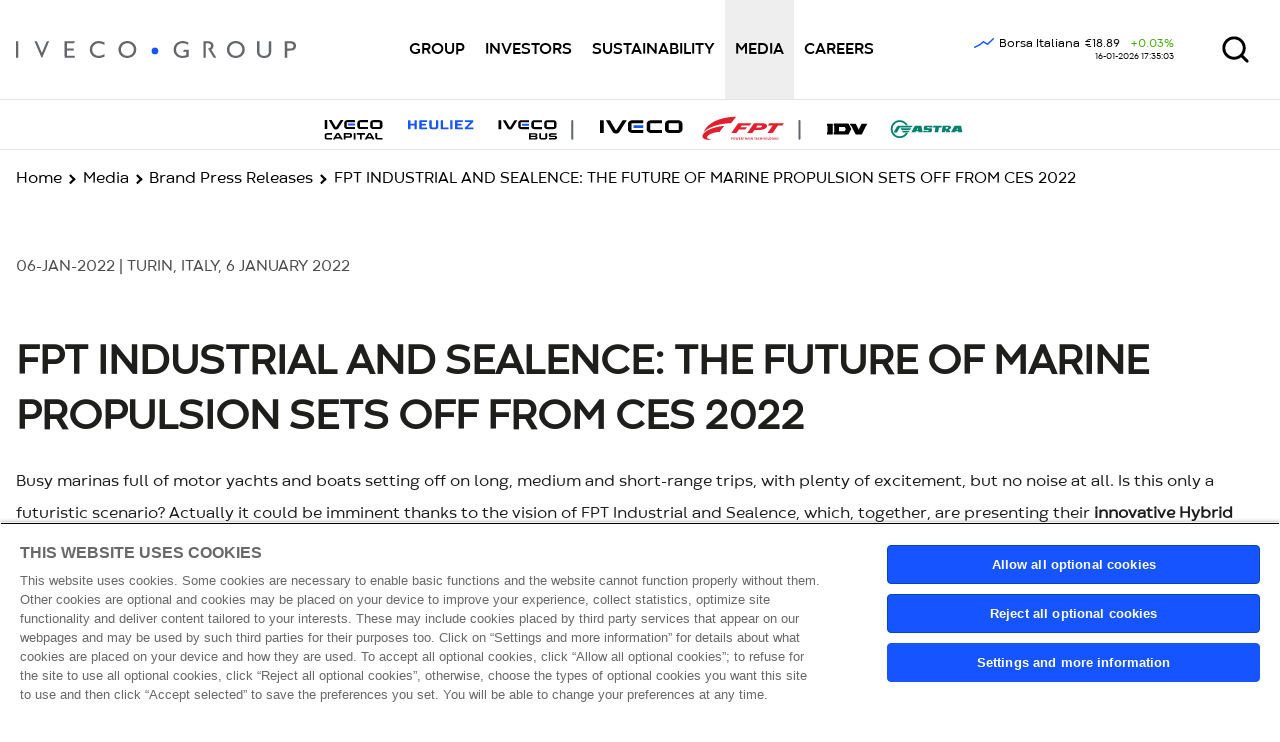

--- FILE ---
content_type: text/html; charset=UTF-8
request_url: https://profir.it.infrontfinance.com/dora/iveco/ticker/DoraInteractiveTable.html?locale=en
body_size: 625
content:
<!DOCTYPE html>
<html>
<head>
    <meta http-equiv="content-type" content="text/html; charset=UTF-8">
    <title>Iveco ticker</title>
    <link rel="stylesheet" href="css/DoraInteractiveTable.css">
    <!--[if lte IE 8]>
    <link rel="stylesheet" href="iefix.css"><![endif]-->
</head>
<body>
<script type="text/javascript" src="js/jquery191.js"></script>
<script type="text/javascript" src="js/jquery191.no-conflict.js"></script>
<script type="text/javascript" src="js/highstock_201.js"></script>
<script type="text/javascript" src="js/GraphSkin.js"></script>
<script type="text/javascript" src="js/exporting.js"></script>
<script type="text/javascript" language="javascript" src="DoraInteractiveTable.nocache.js"></script>
<!-- OPTIONAL: include this if you want history support -->
<iframe src="javascript:''" id="__gwt_historyFrame" tabIndex='-1'
        style="position:absolute;width:0;height:0;border:0"></iframe>

<div id="DoraStart"></div>

<div id="wrapper" class="wrapper DoraInteractive">


	<div id="scheda" class="TabElement">
		<div class="inner">
			<div class="DORA-row">
				<div class="row-inner">
					<div id="StockSelectorBT1" class="fright"></div>
				</div>
			</div>

			<div class="DORA-row row1">

				<div class="DORA-row">
					<div id="Label2"></div>
				</div>


				<div class="DORA-row">
					<div class="row-inner">
						<div id="StockInfo1" class="full-width"></div>
					</div>
				</div>
			</div>


			<div class="DORA-row row2">
				<div class="row-inner">
					<div id="LastUpdate1" class="full-width"></div>
				</div>
			</div>

		</div>
	</div>
    
</div>



</body>
</html>


--- FILE ---
content_type: text/xml;charset=utf-8
request_url: https://profir.it.infrontfinance.com/doraserver/sections/1031/tuplas?cachePar=1629502468
body_size: 948
content:
<section id='1031' name=' NL0010545661 - CNHI - Dettaglio' expandAtPageLevel='true'>
  <tuplas>
    <tupla name='Prezzo di chiusura' v='18.884999999999998' />
    <tupla name='Data pagam. cedola' v='2015/06/24-12:00:00' />
    <tupla name='Controvalore' v='9917894.475000001' />
    <tupla name='ASK' v='18.924999999999997' />
    <tupla name='Variazione assoluta' v='0' />
    <tupla name='Performance a 7 giorni' v='' />
    <tupla name='Volume' v='525240.0' />
    <tupla name='Borsa' v='Borsa Italiana' />
    <tupla name='Var. % 3 mesi' v='3.2258065' />
    <tupla name='Data prezzo minimo' v='2019/01/02-12:00:00' />
    <tupla name='Prezzo min. anno (€)' v='3.82400000' />
    <tupla name='Volume medio mensile' v='1245227.770' />
    <tupla name='Var. % 1 mese' v='0.8547009' />
    <tupla name='Rif. precedente' v='18.885' />
    <tupla name='Capitalizzazione' v='1654102641.680' />
    <tupla name='Var %' v='0.02648305084745236' />
    <tupla name='q.ta ultimo contratto' v='200.0' />
    <tupla name='Isin' v='"NL0015000LU4"' />
    <tupla name='Prezzo inizio anno' v='3.2560' />
    <tupla name='Data prezzo massimo' v='2019/05/21-12:00:00' />
    <tupla name='Qta BID' v='30000.0' />
    <tupla name='Apertura' v='18.875' />
    <tupla name='Prezzo medio mensile' v='5.370' />
    <tupla name='Settore' v='PRODOTTI E SERVIZI INDUSTRIALI' />
    <tupla name='Minimo' v='18.855' />
    <tupla name='Ufficiale' v='18.870900000000002' />
    <tupla name='Var. % 12 mesi' v='102.0980518' />
    <tupla name='BID' v='18.85' />
    <tupla name='Var. % da inizio anno' v='0.3188098' />
    <tupla name='Contratti' v='773' />
    <tupla name='Descrizione' v='Iveco Group' />
    <tupla name='Prezzo max anno (€)' v='5.41000000' />
    <tupla name='Massimo' v='18.919999999999998' />
    <tupla name='Numero di azioni' v='271215400' />
    <tupla name='Ticker' v='' />
    <tupla name='Ultimo' v='18.884999999999998' />
    <tupla name='Fase di mercato' v='"2"' />
    <tupla name='Valuta' v='EUR' />
    <tupla name='Segmento' v='SEGMENTO MTA' />
    <tupla name='Cedola' v='0.1400' />
    <tupla name='Qta ASK' v='100.0' />
    <tupla name='Mercato' v='Euronext Milan' />
    <tupla name='Data ultimo prezzo' v='2026/01/16-00:00:00' />
    <tupla name='Data stacco cedola' v='2015/06/22-12:00:00' />
    <tupla name='Ora' v='17:35:03.286@000:004' />
    <tupla name='Tipo azione' v='Azione Ordinaria' />
    <tupla name='Indice di rif.' v='FTSE ITALIA ALL-SHARE INDUSTRIAL TRANSPORTATION IDX' />
    <tupla name='Var. % 6 mesi' v='19.6072221' />
    <tupla name='N. azioni in circolazione' v='2.712154E8' />
    <tupla name='Capitale sociale (€)' v='2712154.000' />
  </tuplas>
  <series />
</section>

--- FILE ---
content_type: image/svg+xml
request_url: https://www.ivecogroup.com/media/brand_press_releases/2022/Asia--ANZ-(English)/FPT/-/media/Onhighwayicons/ivg-icons/ivg-download.svg
body_size: -1762
content:
<svg xmlns="http://www.w3.org/2000/svg" width="24" height="24" viewBox="0 0 24 24">
    <defs>
        <filter id="prefix__a">
            <feColorMatrix in="SourceGraphic" values="0 0 0 0 0.000000 0 0 0 0 0.294118 0 0 0 0 0.576471 0 0 0 1.000000 0"/>
        </filter>
    </defs>
    <g fill="none" fill-rule="evenodd" filter="url(#prefix__a)" transform="translate(-2715 -659)">
        <g>
            <path fill="#004B93" d="M19 16c.552 0 1 .448 1 1v2c0 .513-.386.936-.883.993L19 20H5c-.552 0-1-.448-1-1v-2c0-.513.386-.936.883-.993L5 16c.552 0 1 .448 1 1v.999h12V17c0-.513.386-.936.883-.993L19 16zm-6.001-3.993L15.4 10.2c.442-.331 1.069-.242 1.4.2.331.442.242 1.069-.2 1.4l-4 3c-.138.104-.3.17-.471.192L12 15c-.207.002-.41-.061-.58-.18l-4-2.82c-.414-.294-.538-.846-.305-1.283l.065-.107c.317-.452.94-.562 1.393-.245l.007.005 2.423 1.692L11 12V4c0-.552.448-1 1-1 .513 0 .936.386.993.883L13 4l-.001 8.007z" transform="translate(2715 659)"/>
        </g>
    </g>
</svg>


--- FILE ---
content_type: image/svg+xml
request_url: https://www.ivecogroup.com/-/media/Onhighwayicons/ivg-icons/ivg-download.svg
body_size: -2020
content:
<svg xmlns="http://www.w3.org/2000/svg" width="24" height="24" viewBox="0 0 24 24">
    <defs>
        <filter id="prefix__a">
            <feColorMatrix in="SourceGraphic" values="0 0 0 0 0.000000 0 0 0 0 0.294118 0 0 0 0 0.576471 0 0 0 1.000000 0"/>
        </filter>
    </defs>
    <g fill="none" fill-rule="evenodd" filter="url(#prefix__a)" transform="translate(-2715 -659)">
        <g>
            <path fill="#004B93" d="M19 16c.552 0 1 .448 1 1v2c0 .513-.386.936-.883.993L19 20H5c-.552 0-1-.448-1-1v-2c0-.513.386-.936.883-.993L5 16c.552 0 1 .448 1 1v.999h12V17c0-.513.386-.936.883-.993L19 16zm-6.001-3.993L15.4 10.2c.442-.331 1.069-.242 1.4.2.331.442.242 1.069-.2 1.4l-4 3c-.138.104-.3.17-.471.192L12 15c-.207.002-.41-.061-.58-.18l-4-2.82c-.414-.294-.538-.846-.305-1.283l.065-.107c.317-.452.94-.562 1.393-.245l.007.005 2.423 1.692L11 12V4c0-.552.448-1 1-1 .513 0 .936.386.993.883L13 4l-.001 8.007z" transform="translate(2715 659)"/>
        </g>
    </g>
</svg>
